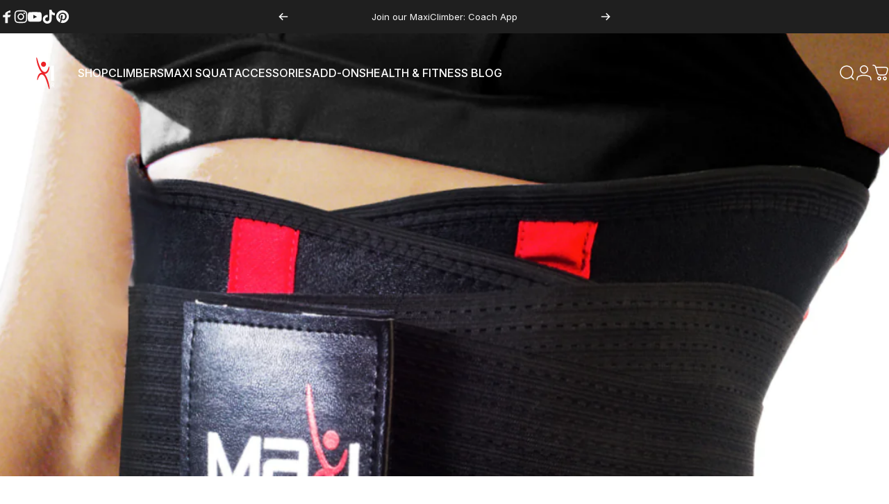

--- FILE ---
content_type: text/css
request_url: https://maxiclimber.com/cdn/shop/t/104/assets/custom.css?v=141713516816367510971751989939
body_size: -219
content:
.collage__item img{width:100%}#shopify-pc__prefs__essential-input svg{width:30px}@media (min-width: 1024px){#shopify-section-template--17891390390329__featured_product_8QMURy .product__media-container>.h-full{max-width:726px}#shopify-section-template--17891390455865__featured_product_pit9pA .product__media-container>.h-full{max-width:680px}}.product__gallery .indicators .icon,.sticky-buy-button__variant .icon-cart{width:100%!important;stroke-width:1px}.section-rich-text .split-words .single-word{overflow:unset}.section-rich-text .heading,.section-rich-text .heading *{opacity:1!important;z-index:9!important;transition:none!important;transform:none!important}.product__rating .icon-star{display:none}.product__rating .lg\:block{display:block}.button--primary.button--fixed{font-weight:700}.page-downloads td:last-child h5{min-width:max-content}.newsletter-form .input::placeholder{color:transparent!important}
/*# sourceMappingURL=/cdn/shop/t/104/assets/custom.css.map?v=141713516816367510971751989939 */


--- FILE ---
content_type: text/json
request_url: https://conf.config-security.com/model
body_size: 84
content:
{"title":"recommendation AI model (keras)","structure":"release_id=0x45:61:53:47:2f:34:2b:44:77:59:5c:33:2c:5d:63:4d:58:22:22:5a:29:4f:32:23:32:5e:38:30:5c;keras;2vk9mv583fd6omcurk7b3ezt33ydfaqf09nlmpsjekyusmacspurq6konkdljmorps30z7l4","weights":"../weights/45615347.h5","biases":"../biases/45615347.h5"}